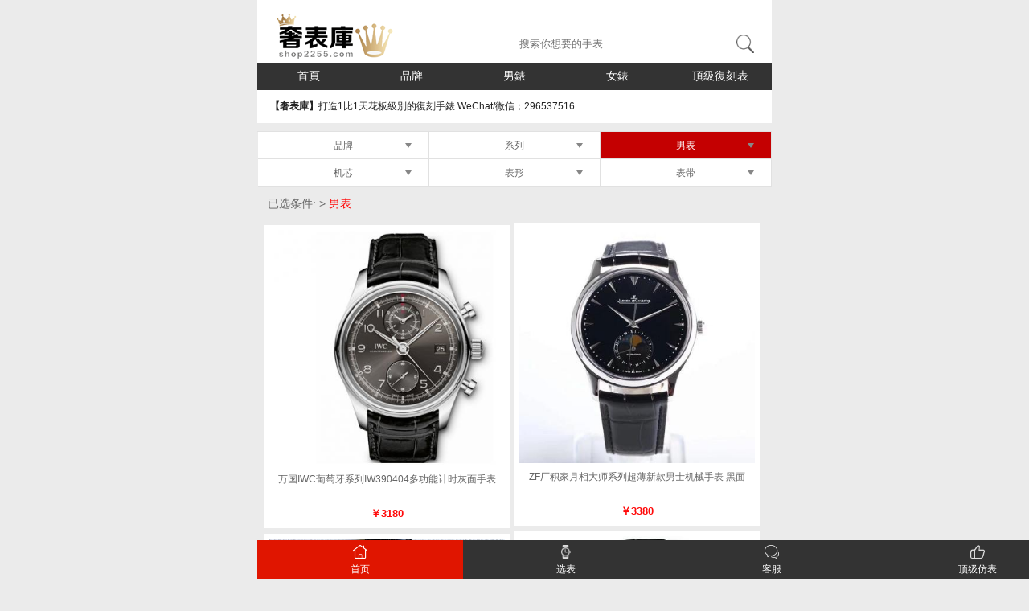

--- FILE ---
content_type: text/html
request_url: https://m.shop2255.com/all-0-0-0-1-116
body_size: 6062
content:
<!doctype html>

<html lang="zh-cmn-Hans">

    <head>

<title>一比一仿男表手表价格,一比一复刻男表图片- 奢表库

</title>

</title>

<meta http-equiv="Content-Type" content="text/html; charset=UTF-8">

        <meta name="author" content="Andy Chan" />

        <meta name="keywords" content="" />

        <meta name="description" content="" /><meta name="renderer" content="webkit">

        <meta name ="viewport" content ="initial-scale=1, maximum-scale=3, minimum-scale=1, user-scalable=no">

        <meta name="apple-mobile-web-app-title" content="">

        <meta name="apple-mobile-web-app-capable" content="yes" />

        <meta name="apple-mobile-web-app-status-bar-style" content="black-translucent" />

        <meta name="format-detection" content="telephone=no" />

        <meta http-equiv="X-UA-Compatible" content="IE=edge,chrome=1" />

        <meta name="baidu-site-verification" content="4a8ExyTvbS" />

        <meta name="wap-font-scale" content="no">

		<link rel="canonical" href="https://m.shop2255.com/all-0-0-0-1-116">

		<meta http-equiv="Cache-Control" content="no-transform" />

		<meta http-equiv="Cache-Control" content="no-siteapp" />

    <link type="text/css"  rel="stylesheet" href="/templets/css/style.css" />

    <link type="text/css"  rel="stylesheet" href="/templets/css/swiper.min.css" />

      <link type="text/css"  rel="stylesheet" href="/templets/css/kun1.css" />

</head>

<body ontouchstart>

<div class="h24">

<div class="header wbg">
    <div class="htop">
        <a href="/" title=""><img src="/templets/images/logo.png"  alt="" /></a>
        <!--搜索-->   </div>
    <div class="search2 wbg ">
        <form action="/soubiao/" method="post">
            <input type="text" placeholder="搜索你想要的手表" class="wbg bd30" name="title" />
            <button type="submit" class="btns">搜索</button>
        </form>
    </div>
    <!--搜索 end-->

    <div class="menu">
        <a href="/"  title="高仿表">首頁</a>
        <a href="/brand.html"  title="品牌">品牌</a>
        <a href="/soubiao/mens-p1.html"  title="男表">男錶</a>
        <a href="/soubiao/womens-p1.html"  title="女表">女錶</a>
        <a href="/hot/"  title="顶级复刻表">頂級復刻表</a>

    </div>
</div>
<!--公告-->
<div class="alltips wbg">
    <div class="container">
        <p><em></em> <b>【奢表庫】</b>打造1比1天花板級別的復刻手錶  WeChat/微信；296537516</p>
    </div>
</div>
<!--公告 end-->
	  



<!--次导航-->
<div class="top_menu">
	<section class="Filter WapBox">
		<ul>
			<li class="item "><span class="t">品牌</span><i></i>
				<div class="item-sub" ><div class="body">
						<a class="cur" href="/soubiao/">全部</a>
												<a  href="/rolex/">勞力士</a>
												<a  href="/longines/">浪琴</a>
												<a  href="/omega/">歐米茄</a>
												<a  href="/cartier/">卡地亞</a>
												<a  href="/patex/">百達翡麗</a>
												<a  href="/vc/">江詩丹頓</a>
												<a  href="/hommage/">罗杰杜彼</a>
												<a  href="/gfap/">愛彼</a>
												<a  href="/piaget/">伯爵</a>
												<a  href="/panerai/">沛纳海</a>
												<a  href="/tudor/">帝舵</a>
												<a  href="/iwc/">萬國</a>
												<a  href="/jaeger/">積家</a>
												<a  href="/glashutte/">格拉蘇蒂</a>
												<a  href="/blancpain/">寶珀</a>
												<a  href="/richardmille/">理查德米勒</a>
												<a  href="/breitling/">百年靈</a>
												<a  href="/parmigiani/">帕玛强尼</a>
												<a  href="/chopard/">萧邦</a>
												<a  href="/zenith/">真力時</a>
												<a  href="/hublot/">宇舶</a>
												<a  href="/montblanc/">万宝龙</a>
												<a  href="/qt/">其它品牌</a>
												<a  href="/franckmuller/">法兰克穆勒</a>
												<a  href="/mido/">美度</a>
												<a  href="/rogerdubuis/">罗杰杜彼</a>
												<a  href="/langge/">朗格</a>
												<a  href="/girardperregaux/">芝柏</a>
												<a  href="/bvlgari/">宝格丽</a>
												<a  href="/sevenfriday/">七个星期五</a>
												<a  href="/tissot/">天梭</a>
												<a  href="/titoni/">梅花</a>
												<a  href="/tuofeilun/">陀飞轮</a>
												<a  href="/jaquetdroz/">雅克德罗</a>
												<a  href="/noob/">n厂手表</a>
												<a  href="/zf/">zf厂手表</a>
												<a  href="/hbb/">v6厂手表</a>
												<a  href="/ar/">AR厂</a>
												<a  href="/vs/">VS厂手表</a>
												<a  href="/mks/">mks厂手表</a>
												<a  href="/fk/">fk厂手表</a>
												<a  href="/ew/">ew厂手表</a>
												<a  href="/jh/">JH厂手表</a>
												<a  href="/om/">OM厂手表</a>
												<a  href="/vr/">VR厂手表</a>
												<a  href="/jf/">JF厂手表</a>
												<a  href="/kwc/">KW厂手表</a>
												<a  href="/gf/">GF厂手表</a>
												<a  href="/tw/">TW厂手表</a>
												<a  href="/cr/">长荣厂手表</a>
												<a  href="/sss/">3s厂手表</a>
												<a  href="/tf/">TF厂手表</a>
												<a  href="/sf/">SF厂手表</a>
												<a  href="/yl/">YL厂手表</a>
												<a  href="/xf/">XF厂手表</a>
												<a  href="/bp/">BP厂手表</a>
												<a  href="/vj/">V9厂手表</a>
												<a  href="/jb/">JB厂手表</a>
												<a  href="/gs/">GS厂手表</a>
												<a  href="/gm/">GM厂手表</a>
												<a  href="/kv/">kv厂手表</a>
												<a  href="/gp/">GP厂手表</a>
												<a  href="/dj/">DJ厂手表</a>
												<a  href="/wwf/">WWF厂</a>
												<a  href="/bvc/">BV厂</a>
												<a  href="/twa/">TWA厂手表</a>
												<a  href="/sv/">SV厂手表</a>
												<a  href="/nr/">NR厂手表</a>
												<a  href="/nail/">NAIL厂手表</a>
												<a  href="/obcsb/">OB厂手表</a>
											</div></div></li>




			<li class="item "><span class="t">系列</span><i></i>
				<div class="item-sub" ><div class="body">

						<a class="cur" href="/all/">全部</a>
											</div></div></li>

			<li class="item cur"><span class="t">男表</span><i></i>
				<div class="item-sub" ><div class="body">

						<a  href="/all/">全部</a>
												<a class="cur" href="/all/mens-p1.html">男表</a>
												<a  href="/all/womens-p1.html">女表</a>
												<a  href="/all/lovers-p1.html">情侣表</a>
											</div></div></li>


			<li class="item "><span class="t">机芯</span><i></i>
				<div class="item-sub" ><div class="body">


						<a class="cur" href="/all/">全部</a>
												<a  href="/all/shiying-p1.html">石英表</a>
												<a  href="/all/jixie-p1.html">机械表</a>
											</div></div></li>


			<li class="item "><span class="t">表形</span><i></i>

				<div class="item-sub" ><div class="body">

						<a class="cur" href="/all/">全部</a>
												<a  href="/all/fangxing-p1.html" >方型手表</a>
												<a  href="/all/yuanxing-p1.html" >圆型手表</a>
											</div>	</div></li>

			<li class="item "><span class="t">表带</span><i></i>

				<div class="item-sub" ><div class="body">

						<a class="cur" href="/all/">全部</a>
												<a  href="/all/pidai-p1.html" >皮带手表</a>
												<a  href="/all/gangdai-p1.html" >钢带手表</a>
												<a  href="/all/taoci-p1.html" >陶瓷表带</a>
												<a  href="/all/xiangjiao-p1.html" >橡胶表带</a>
											</div></div></li>

		</ul>
	</section>
</div><!--次导航 end-->

    <!--热门手表推荐-->

    

    <div class="hotwatch prolist">

       <div class="tihot">

       <h4>已选条件:  

       > <a href="/all-0-0-0-1">男表</a> 

        

        

        

       </h4>

       </div>



	

</div>


<ul class="watch-list clearfix">
 		<li>
<div class="watch-wrap"> <a href="/showpro/7905.html"><img src="http://img.shop2255.com/UploadFiles/img/20200212090002.png" alt="万国IWC葡萄牙系列IW390404多功能计时灰面手表"></a> <a href="/showpro/7905.html">
<div class="watch-name">万国IWC葡萄牙系列IW390404多功能计时灰面手表</div>
</a>
<div class="price">
￥3180 
</div>
</div>
</li>
	<li>
<div class="watch-wrap"> <a href="/showpro/7904.html"><img src="http://img.shop2255.com/UploadFiles/img/20190623060122.jpg" alt="ZF厂积家月相大师系列超薄新款男士机械手表 黑面"></a> <a href="/showpro/7904.html">
<div class="watch-name">ZF厂积家月相大师系列超薄新款男士机械手表 黑面</div>
</a>
<div class="price">
￥3380 
</div>
</div>
</li>
	<li>
<div class="watch-wrap"> <a href="/showpro/7903.html"><img src="http://img.shop2255.com/UploadFiles/img/20190623060025.jpg" alt="ZF厂IWC万国葡萄牙系列葡计男士机械计时手表 黑面白丁"></a> <a href="/showpro/7903.html">
<div class="watch-name">ZF厂IWC万国葡萄牙系列葡计男士机械计时手表 黑面白丁</div>
</a>
<div class="price">
￥3180 
</div>
</div>
</li>
	<li>
<div class="watch-wrap"> <a href="/showpro/7902.html"><img src="http://img.shop2255.com/UploadFiles/img/20200212085106.png" alt="万国IWC葡萄牙系列IW390403多功能计时腕表 新款"></a> <a href="/showpro/7902.html">
<div class="watch-name">万国IWC葡萄牙系列IW390403多功能计时腕表 新款</div>
</a>
<div class="price">
￥3380 
</div>
</div>
</li>
	<li>
<div class="watch-wrap"> <a href="/showpro/7901.html"><img src="http://img.shop2255.com/UploadFiles/img/20190623055725.jpg" alt="ZF万国IWC葡萄牙系列IW390403多功能计时腕表 新款"></a> <a href="/showpro/7901.html">
<div class="watch-name">ZF万国IWC葡萄牙系列IW390403多功能计时腕表 新款</div>
</a>
<div class="price">
￥3180 
</div>
</div>
</li>
	<li>
<div class="watch-wrap"> <a href="/showpro/7900.html"><img src="http://img.shop2255.com/UploadFiles/img/20190623055359.jpg" alt="ZF积家月相大师系列男士机械手表 最薄最逼真的月相表"></a> <a href="/showpro/7900.html">
<div class="watch-name">ZF积家月相大师系列男士机械手表 最薄最逼真的月相表</div>
</a>
<div class="price">
￥3380 
</div>
</div>
</li>
	<li>
<div class="watch-wrap"> <a href="/showpro/7899.html"><img src="http://img.shop2255.com/UploadFiles/img/20190623055324.jpg" alt="ZF厂积家大师系列Q1358420两针半自动机械手表"></a> <a href="/showpro/7899.html">
<div class="watch-name">ZF厂积家大师系列Q1358420两针半自动机械手表</div>
</a>
<div class="price">
￥2880 
</div>
</div>
</li>
	<li>
<div class="watch-wrap"> <a href="/showpro/7898.html"><img src="http://img.shop2255.com/UploadFiles/img/20190623055156.jpg" alt="ZF厂万国喷火战机计时自动腕表Spitfire Chronograph系列男士机械手表 灰面"></a> <a href="/showpro/7898.html">
<div class="watch-name">ZF厂万国喷火战机计时自动腕表Spitfire Chronograph系列男士机械手表 灰面</div>
</a>
<div class="price">
￥3180 
</div>
</div>
</li>
	<li>
<div class="watch-wrap"> <a href="/showpro/7897.html"><img src="http://img.shop2255.com/UploadFiles/img/20190623055027.jpg" alt="ZF厂万国喷火战机计时自动腕表Spitfire Chronograph系列男士手表 （黑面）"></a> <a href="/showpro/7897.html">
<div class="watch-name">ZF厂万国喷火战机计时自动腕表Spitfire Chronograph系列男士手表 （黑面）</div>
</a>
<div class="price">
￥3180 
</div>
</div>
</li>
	<li>
<div class="watch-wrap"> <a href="/showpro/7896.html"><img src="http://img.shop2255.com/UploadFiles/img/20190623054929.jpg" alt="zf厂沛纳海pam01359蓝小秒针男士机械手表 新款"></a> <a href="/showpro/7896.html">
<div class="watch-name">zf厂沛纳海pam01359蓝小秒针男士机械手表 新款</div>
</a>
<div class="price">
￥2980 
</div>
</div>
</li>
	<li>
<div class="watch-wrap"> <a href="/showpro/7895.html"><img src="http://img.shop2255.com/UploadFiles/img/20190623054827.jpg" alt="ZF厂帝舵小红花Heritage Bay系列79220R超级夜光男士机械表 v4版 "></a> <a href="/showpro/7895.html">
<div class="watch-name">ZF厂帝舵小红花Heritage Bay系列79220R超级夜光男士机械表 v4版 </div>
</a>
<div class="price">
￥2780 
</div>
</div>
</li>
	<li>
<div class="watch-wrap"> <a href="/showpro/7894.html"><img src="http://img.shop2255.com/UploadFiles/img/20190623054729.jpg" alt="ZF厂万国超薄葡计IWC371417黑面白眼男士机械表"></a> <a href="/showpro/7894.html">
<div class="watch-name">ZF厂万国超薄葡计IWC371417黑面白眼男士机械表</div>
</a>
<div class="price">
￥2980 
</div>
</div>
</li>
	<li>
<div class="watch-wrap"> <a href="/showpro/7893.html"><img src="http://img.shop2255.com/UploadFiles/img/20190623054630.jpg" alt="ZF厂万国葡计超薄款男士机械手表 升级版"></a> <a href="/showpro/7893.html">
<div class="watch-name">ZF厂万国葡计超薄款男士机械手表 升级版</div>
</a>
<div class="price">
￥2980 
</div>
</div>
</li>
	<li>
<div class="watch-wrap"> <a href="/showpro/7892.html"><img src="http://img.shop2255.com/UploadFiles/img/20190623054531.jpg" alt="ZF厂卡地亚蓝气球系列W6920078钢带手表"></a> <a href="/showpro/7892.html">
<div class="watch-name">ZF厂卡地亚蓝气球系列W6920078钢带手表</div>
</a>
<div class="price">
￥3380 
</div>
</div>
</li>
	<li>
<div class="watch-wrap"> <a href="/showpro/7891.html"><img src="http://img.shop2255.com/UploadFiles/img/20190623054415.jpg" alt="ZF厂卡地亚坦克系列型号W5200027男士机械表 配鳄鱼皮"></a> <a href="/showpro/7891.html">
<div class="watch-name">ZF厂卡地亚坦克系列型号W5200027男士机械表 配鳄鱼皮</div>
</a>
<div class="price">
￥2780 
</div>
</div>
</li>
	<li>
<div class="watch-wrap"> <a href="/showpro/7890.html"><img src="http://img.shop2255.com/UploadFiles/img/20190623054333.jpg" alt="ZF厂沛纳海1305钛合金男士胶带手表 顶级复刻大直径47毫米"></a> <a href="/showpro/7890.html">
<div class="watch-name">ZF厂沛纳海1305钛合金男士胶带手表 顶级复刻大直径47毫米</div>
</a>
<div class="price">
￥3180 
</div>
</div>
</li>
	<li>
<div class="watch-wrap"> <a href="/showpro/7888.html"><img src="http://img.shop2255.com/UploadFiles/img/20190623053548.jpg" alt="ZF厂百达翡丽Patek Philippe海底探险者系列手雷男士机械表 商务休闲运动表"></a> <a href="/showpro/7888.html">
<div class="watch-name">ZF厂百达翡丽Patek Philippe海底探险者系列手雷男士机械表 商务休闲运动表</div>
</a>
<div class="price">
￥3380 
</div>
</div>
</li>
	<li>
<div class="watch-wrap"> <a href="/showpro/7886.html"><img src="http://img.shop2255.com/UploadFiles/img/20190623053114.jpg" alt="ZF厂万国飞行员系列IW377713小王子特别版 男士计时机械表"></a> <a href="/showpro/7886.html">
<div class="watch-name">ZF厂万国飞行员系列IW377713小王子特别版 男士计时机械表</div>
</a>
<div class="price">
￥3180 
</div>
</div>
</li>
	<li>
<div class="watch-wrap"> <a href="/showpro/7885.html"><img src="http://img.shop2255.com/UploadFiles/img/20190623053000.jpg" alt="ZF厂复刻帝舵间金男士机械手表 顶级复刻版本"></a> <a href="/showpro/7885.html">
<div class="watch-name">ZF厂复刻帝舵间金男士机械手表 顶级复刻版本</div>
</a>
<div class="price">
￥2980 
</div>
</div>
</li>
	<li>
<div class="watch-wrap"> <a href="/showpro/7884.html"><img src="http://img.shop2255.com/UploadFiles/img/20190623052923.jpg" alt="ZF厂万国葡萄牙系列葡七iw500704灰面男士机械表 v5版"></a> <a href="/showpro/7884.html">
<div class="watch-name">ZF厂万国葡萄牙系列葡七iw500704灰面男士机械表 v5版</div>
</a>
<div class="price">
￥3380 
</div>
</div>
</li>
	<li>
<div class="watch-wrap"> <a href="/showpro/7883.html"><img src="http://img.shop2255.com/UploadFiles/img/20190623052752.jpg" alt="ZF厂复刻卡地亚W6920078蓝气球系列44毫米计时男士机械手表"></a> <a href="/showpro/7883.html">
<div class="watch-name">ZF厂复刻卡地亚W6920078蓝气球系列44毫米计时男士机械手表</div>
</a>
<div class="price">
￥3180 
</div>
</div>
</li>
	<li>
<div class="watch-wrap"> <a href="/showpro/7881.html"><img src="http://img.shop2255.com/UploadFiles/img/20190623052555.jpg" alt="ZF万国IW502003飞行员系列大飞蓝面爆款 机械男士手表"></a> <a href="/showpro/7881.html">
<div class="watch-name">ZF万国IW502003飞行员系列大飞蓝面爆款 机械男士手表</div>
</a>
<div class="price">
￥2880 
</div>
</div>
</li>
	<li>
<div class="watch-wrap"> <a href="/showpro/7879.html"><img src="http://img.shop2255.com/UploadFiles/img/20190623052253.jpg" alt="ZF百达翡丽海底探险者系列手雷男士机械胶带手表"></a> <a href="/showpro/7879.html">
<div class="watch-name">ZF百达翡丽海底探险者系列手雷男士机械胶带手表</div>
</a>
<div class="price">
￥3380 
</div>
</div>
</li>
	<li>
<div class="watch-wrap"> <a href="/showpro/7877.html"><img src="http://img.shop2255.com/UploadFiles/img/20190622093528.jpg" alt="ZF厂卡地亚坦克系列型号W5200027方形男士机械钢带手表"></a> <a href="/showpro/7877.html">
<div class="watch-name">ZF厂卡地亚坦克系列型号W5200027方形男士机械钢带手表</div>
</a>
<div class="price">
￥2780 
</div>
</div>
</li>
	<li>
<div class="watch-wrap"> <a href="/showpro/7876.html"><img src="http://img.shop2255.com/UploadFiles/img/20190622093125.jpg" alt="ZF积家超薄大师Q1288420腕表 优雅男士超薄机械表"></a> <a href="/showpro/7876.html">
<div class="watch-name">ZF积家超薄大师Q1288420腕表 优雅男士超薄机械表</div>
</a>
<div class="price">
￥3380 
</div>
</div>
</li>
	<li>
<div class="watch-wrap"> <a href="/showpro/7874.html"><img src="http://img.shop2255.com/UploadFiles/img/20190622092952.jpg" alt="ZF厂复刻积家超薄大师Q1288420腕表 优雅男士机械表"></a> <a href="/showpro/7874.html">
<div class="watch-name">ZF厂复刻积家超薄大师Q1288420腕表 优雅男士机械表</div>
</a>
<div class="price">
￥2880 
</div>
</div>
</li>
	<li>
<div class="watch-wrap"> <a href="/showpro/7873.html"><img src="http://img.shop2255.com/UploadFiles/img/20190622093027.jpg" alt="ZF厂复刻积家超薄大师Q1288420腕表 优雅男士机械表"></a> <a href="/showpro/7873.html">
<div class="watch-name">ZF厂复刻积家超薄大师Q1288420腕表 优雅男士机械表</div>
</a>
<div class="price">
￥3380 
</div>
</div>
</li>
	<li>
<div class="watch-wrap"> <a href="/showpro/7872.html"><img src="http://img.shop2255.com/UploadFiles/img/20190622212808.jpg" alt="ZF厂帝舵碧湾系列之格林尼治型腕表 红蓝顶级复刻手表"></a> <a href="/showpro/7872.html">
<div class="watch-name">ZF厂帝舵碧湾系列之格林尼治型腕表 红蓝顶级复刻手表</div>
</a>
<div class="price">
￥2880 
</div>
</div>
</li>
	<li>
<div class="watch-wrap"> <a href="/showpro/7871.html"><img src="http://img.shop2255.com/UploadFiles/img/20190622092659.jpg" alt="zf厂万国飞行员系列iwc3777皮带男士机械手表 计时"></a> <a href="/showpro/7871.html">
<div class="watch-name">zf厂万国飞行员系列iwc3777皮带男士机械手表 计时</div>
</a>
<div class="price">
￥3180 
</div>
</div>
</li>
	<li>
<div class="watch-wrap"> <a href="/showpro/7870.html"><img src="http://img.shop2255.com/UploadFiles/img/20190622092539.jpg" alt="ZF新款间金帝舵男士机械手表"></a> <a href="/showpro/7870.html">
<div class="watch-name">ZF新款间金帝舵男士机械手表</div>
</a>
<div class="price">
￥2780 
</div>
</div>
</li>
</ul>




		    <div class="page-bar" align="center"><div class="pagem"> <a class=prev  href=all-0-0-0-1-115>上一页</a> &nbsp; <span class=act>116</span>  <a class=next  href=all-0-0-0-1-117>下一页</a> </div></div>



    

       

    <!--热门手表推荐 end-->

    

    


<a name="tel" id="tel"></a>  <div class="row">
    <table cellpadding="0" cellspacing="0" border="0" width="100%">
        <tr>
            <td style="vertical-align:top" width="130"><img src="http://www.shop2255.com/UploadFiles/202302/1676794331617454.jpg" style="width:130px;"></td>
            <td style="vertical-align:top; background:#FFFFFF;">
                <div style="color:red; font-family:'微软雅黑'; font-size: 1.2rem; line-height: 1.0rem;     padding: 0.6rem 0; ">加微信WeChat客服，咨询款式</div>
                <div style="font-family:'微软雅黑'; font-size: 1.4rem; line-height: 2.0rem;     padding: 0.6rem 0; ">微信WeChat：<span style="background:#FF8000; ">296537516</span></div>
                <div style="font-family:'微软雅黑'; font-size: 1.0em; line-height: 1.0rem;     padding: 0.6rem 0; text-align:center; "><span style=" color:#CCCCCC;  ">长按复制微信WeChat号</span></div>
            </td>
        </tr>
        <tr><td colspan="2"><div style="display:block; height:5px; background-color:#353535"></div></td></tr>
    </table>

    <a name="tel" id="tel"></a>  <div class="row">
        <table cellpadding="0" cellspacing="0" border="0" width="100%">
            <tr>
                <td style="vertical-align:top" width="130"><img src="http://www.shop2255.com/UploadFiles/202506/20250609150607.jpg" style="width:130px;"></td>
                <td style="vertical-align:top; background:#FFFFFF;">
                    <div style="color:red; font-family:'微软雅黑'; font-size: 1.2rem; line-height: 1.0rem;     padding: 0.6rem 0; ">WhatsApp Customer Service Specialist</div>
                    <div style="font-family:'微软雅黑'; font-size: 1.4rem; line-height: 2.0rem;     padding: 0.6rem 0; ">WhatsApp ID：<span style="background:#FF8000; ">+86 14743227584</span></div>
                    <div style="font-family:'微软雅黑'; font-size: 1.0em; line-height: 1.0rem;     padding: 0.6rem 0; text-align:center; "><span style=" color:#CCCCCC;  ">Copy via Long Press</span></div>
                </td>
            </tr>
            <tr><td colspan="2"><div style="display:block; height:5px; background-color:#353535"></div></td></tr>
        </table>

    </div>
    <!--分类--><a name="cat" id="cat"></a>
    <div class="allcats wbg">
        <div class="container">
            <h1>品牌分类</h1>
            <div class="row  clearfix">
                <a  href="/all-0-0-0-1" class="selscts fl">男表</a>
                <a  href="/all-0-0-2-0" class="selscts fl">机械表</a>
                                <a href="/rolex/" class="selscts fl">勞力士</a>
                                <a href="/longines/" class="selscts fl">浪琴</a>
                                <a href="/omega/" class="selscts fl">歐米茄</a>
                                <a href="/cartier/" class="selscts fl">卡地亞</a>
                                <a href="/patex/" class="selscts fl">百達翡麗</a>
                                <a href="/vc/" class="selscts fl">江詩丹頓</a>
                                <a href="/hommage/" class="selscts fl">罗杰杜彼</a>
                                <a href="/gfap/" class="selscts fl">愛彼</a>
                                <a href="/piaget/" class="selscts fl">伯爵</a>
                                <a href="/panerai/" class="selscts fl">沛纳海</a>
                                <a href="/tudor/" class="selscts fl">帝舵</a>
                                <a href="/iwc/" class="selscts fl">萬國</a>
                                <a href="/jaeger/" class="selscts fl">積家</a>
                                <a href="/glashutte/" class="selscts fl">格拉蘇蒂</a>
                                <a href="/blancpain/" class="selscts fl">寶珀</a>
                                <a href="/richardmille/" class="selscts fl">理查德米勒</a>
                                <a href="/breitling/" class="selscts fl">百年靈</a>
                                <a href="/parmigiani/" class="selscts fl">帕玛强尼</a>
                                <a href="/chopard/" class="selscts fl">萧邦</a>
                                <a href="/zenith/" class="selscts fl">真力時</a>
                                <a href="/hublot/" class="selscts fl">宇舶</a>
                                <a href="/montblanc/" class="selscts fl">万宝龙</a>
                                <a href="/qt/" class="selscts fl">其它品牌</a>
                                <a href="/franckmuller/" class="selscts fl">法兰克穆勒</a>
                                <a href="/mido/" class="selscts fl">美度</a>
                                <a href="/rogerdubuis/" class="selscts fl">罗杰杜彼</a>
                                <a href="/langge/" class="selscts fl">朗格</a>
                                <a href="/girardperregaux/" class="selscts fl">芝柏</a>
                                <a href="/bvlgari/" class="selscts fl">宝格丽</a>
                                <a href="/sevenfriday/" class="selscts fl">七个星期五</a>
                                <a href="/tissot/" class="selscts fl">天梭</a>
                                <a href="/titoni/" class="selscts fl">梅花</a>
                                <a href="/tuofeilun/" class="selscts fl">陀飞轮</a>
                                <a href="/jaquetdroz/" class="selscts fl">雅克德罗</a>
                                <a href="/noob/" class="selscts fl">n厂手表</a>
                                <a href="/zf/" class="selscts fl">zf厂手表</a>
                                <a href="/hbb/" class="selscts fl">v6厂手表</a>
                                <a href="/ar/" class="selscts fl">AR厂</a>
                                <a href="/vs/" class="selscts fl">VS厂手表</a>
                                <a href="/mks/" class="selscts fl">mks厂手表</a>
                                <a href="/fk/" class="selscts fl">fk厂手表</a>
                                <a href="/ew/" class="selscts fl">ew厂手表</a>
                                <a href="/jh/" class="selscts fl">JH厂手表</a>
                                <a href="/om/" class="selscts fl">OM厂手表</a>
                                <a href="/vr/" class="selscts fl">VR厂手表</a>
                                <a href="/jf/" class="selscts fl">JF厂手表</a>
                                <a href="/kwc/" class="selscts fl">KW厂手表</a>
                                <a href="/gf/" class="selscts fl">GF厂手表</a>
                                <a href="/tw/" class="selscts fl">TW厂手表</a>
                                <a href="/cr/" class="selscts fl">长荣厂手表</a>
                                <a href="/sss/" class="selscts fl">3s厂手表</a>
                                <a href="/tf/" class="selscts fl">TF厂手表</a>
                                <a href="/sf/" class="selscts fl">SF厂手表</a>
                                <a href="/yl/" class="selscts fl">YL厂手表</a>
                                <a href="/xf/" class="selscts fl">XF厂手表</a>
                                <a href="/bp/" class="selscts fl">BP厂手表</a>
                                <a href="/vj/" class="selscts fl">V9厂手表</a>
                                <a href="/jb/" class="selscts fl">JB厂手表</a>
                                <a href="/gs/" class="selscts fl">GS厂手表</a>
                                <a href="/gm/" class="selscts fl">GM厂手表</a>
                                <a href="/kv/" class="selscts fl">kv厂手表</a>
                                <a href="/gp/" class="selscts fl">GP厂手表</a>
                                <a href="/dj/" class="selscts fl">DJ厂手表</a>
                                <a href="/wwf/" class="selscts fl">WWF厂</a>
                                <a href="/bvc/" class="selscts fl">BV厂</a>
                                <a href="/twa/" class="selscts fl">TWA厂手表</a>
                                <a href="/sv/" class="selscts fl">SV厂手表</a>
                                <a href="/nr/" class="selscts fl">NR厂手表</a>
                                <a href="/nail/" class="selscts fl">NAIL厂手表</a>
                                <a href="/obcsb/" class="selscts fl">OB厂手表</a>
                
            </div>

            <h4>
                <a>点击展开显示更多分类.&darr;</a>
                <b></b>
            </h4>

        </div>

    </div>
    <!--分类 end-->
    <!--服务-->
    <div class="sever wbg">
        <div class="conts">
            <img src="/templets/images/severs.png" alt="" />
            <h2>&copy;  奢表库 版权所有，并保留所有权利</h2>
            <h2>触屏版 |  切换到电脑版</h2>
        </div>
    </div>
    <!--服务-->  

     

   </div> 




<!--尾部-->
<div class="footer">
    <a href="/" class="home active"><b>首页</b></a>
    <a href="#cat" class="checkwat"><b>选表</b></a>
    <a href="#tel" class="callme"><b>客服</b></a>
    <a  href="/hot/" class="buys "><b>顶级仿表</b></a>
    <a href="/shipin/" class="video"><b>视频区</b></a>

</div>
<!--尾部 end-->

<!--返回头部-->
<a href="#" class="getops">TOP</a>
<!--返回头部 end-->
<script src="/templets/js/jquery-1.11.1.min.js" type="text/javascript"></script>
<script src="/templets/js/swiper.min.js" type="text/javascript"></script>
<script src="/templets/js/24h.js" type="text/javascript"></script>

<script>
    var _hmt = _hmt || [];
    (function() {
        var hm = document.createElement("script");
        hm.src = "https://hm.baidu.com/hm.js?68cdcec4f223ebfa6842039bde41c24e";
        var s = document.getElementsByTagName("script")[0];
        s.parentNode.insertBefore(hm, s);
    })();
</script>
 





<script defer src="https://static.cloudflareinsights.com/beacon.min.js/vcd15cbe7772f49c399c6a5babf22c1241717689176015" integrity="sha512-ZpsOmlRQV6y907TI0dKBHq9Md29nnaEIPlkf84rnaERnq6zvWvPUqr2ft8M1aS28oN72PdrCzSjY4U6VaAw1EQ==" data-cf-beacon='{"version":"2024.11.0","token":"d475c5da17294ff68b7826c96eb87193","r":1,"server_timing":{"name":{"cfCacheStatus":true,"cfEdge":true,"cfExtPri":true,"cfL4":true,"cfOrigin":true,"cfSpeedBrain":true},"location_startswith":null}}' crossorigin="anonymous"></script>
</body>

</html>